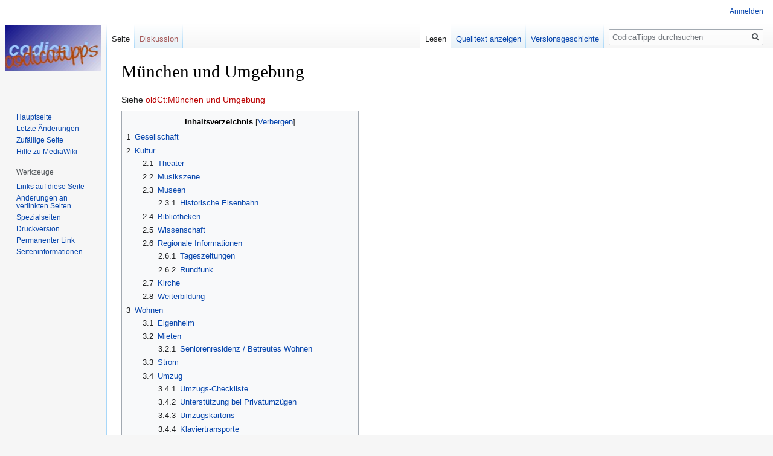

--- FILE ---
content_type: text/html; charset=UTF-8
request_url: https://railpulse.de/codicatipps/M%C3%BCnchen_und_Umgebung
body_size: 16932
content:

<!DOCTYPE html>
<html class="client-nojs" lang="de" dir="ltr">
<head>
<meta charset="UTF-8"/>
<title>München und Umgebung – CodicaTipps</title>
<script>document.documentElement.className="client-js";RLCONF={"wgBreakFrames":!1,"wgSeparatorTransformTable":[",\t.",".\t,"],"wgDigitTransformTable":["",""],"wgDefaultDateFormat":"dmy","wgMonthNames":["","Januar","Februar","März","April","Mai","Juni","Juli","August","September","Oktober","November","Dezember"],"wgRequestId":"fcc090956beca9a508429acf","wgCSPNonce":!1,"wgCanonicalNamespace":"","wgCanonicalSpecialPageName":!1,"wgNamespaceNumber":0,"wgPageName":"München_und_Umgebung","wgTitle":"München und Umgebung","wgCurRevisionId":22661,"wgRevisionId":22661,"wgArticleId":1408,"wgIsArticle":!0,"wgIsRedirect":!1,"wgAction":"view","wgUserName":null,"wgUserGroups":["*"],"wgCategories":["Sanitär","Lebens-Tipps","München","Bayern","Spenden","OldCt"],"wgPageContentLanguage":"de","wgPageContentModel":"wikitext","wgRelevantPageName":"München_und_Umgebung","wgRelevantArticleId":1408,"wgIsProbablyEditable":!1,"wgRelevantPageIsProbablyEditable":!1,"wgRestrictionEdit":[],
"wgRestrictionMove":[],"wgMFDisplayWikibaseDescriptions":{"search":!1,"nearby":!1,"watchlist":!1,"tagline":!1}};RLSTATE={"site.styles":"ready","noscript":"ready","user.styles":"ready","user":"ready","user.options":"loading","skins.vector.styles.legacy":"ready","mediawiki.toc.styles":"ready"};RLPAGEMODULES=["site","mediawiki.page.startup","mediawiki.page.ready","mediawiki.toc","skins.vector.legacy.js"];</script>
<script>(RLQ=window.RLQ||[]).push(function(){mw.loader.implement("user.options@1hzgi",function($,jQuery,require,module){/*@nomin*/mw.user.tokens.set({"patrolToken":"+\\","watchToken":"+\\","csrfToken":"+\\"});mw.user.options.set({"variant":"de"});
});});</script>
<link rel="stylesheet" href="/m_codicatipps/load.php?lang=de&amp;modules=mediawiki.toc.styles%7Cskins.vector.styles.legacy&amp;only=styles&amp;skin=vector"/>
<script async="" src="/m_codicatipps/load.php?lang=de&amp;modules=startup&amp;only=scripts&amp;raw=1&amp;skin=vector"></script>
<meta name="generator" content="MediaWiki 1.35.13"/>
<link rel="shortcut icon" href="/favicon.ico"/>
<link rel="search" type="application/opensearchdescription+xml" href="/m_codicatipps/opensearch_desc.php" title="CodicaTipps (de)"/>
<link rel="EditURI" type="application/rsd+xml" href="https://railpulse.de/m_codicatipps/api.php?action=rsd"/>
<link rel="alternate" type="application/atom+xml" title="Atom-Feed für „CodicaTipps“" href="/m_codicatipps/index.php?title=Spezial:Letzte_%C3%84nderungen&amp;feed=atom"/>
<!--[if lt IE 9]><script src="/m_codicatipps/resources/lib/html5shiv/html5shiv.js"></script><![endif]-->
</head>
<body class="mediawiki ltr sitedir-ltr capitalize-all-nouns mw-hide-empty-elt ns-0 ns-subject page-München_und_Umgebung rootpage-München_und_Umgebung skin-vector action-view skin-vector-legacy">
<div id="mw-page-base" class="noprint"></div>
<div id="mw-head-base" class="noprint"></div>
<div id="content" class="mw-body" role="main">
	<a id="top"></a>
	<div id="siteNotice" class="mw-body-content"></div>
	<div class="mw-indicators mw-body-content">
	</div>
	<h1 id="firstHeading" class="firstHeading" lang="de">München und Umgebung</h1>
	<div id="bodyContent" class="mw-body-content">
		<div id="siteSub" class="noprint">Aus CodicaTipps</div>
		<div id="contentSub"></div>
		<div id="contentSub2"></div>
		
		<div id="jump-to-nav"></div>
		<a class="mw-jump-link" href="#mw-head">Zur Navigation springen</a>
		<a class="mw-jump-link" href="#searchInput">Zur Suche springen</a>
		<div id="mw-content-text" lang="de" dir="ltr" class="mw-content-ltr"><div class="mw-parser-output"><p>Siehe <a href="/m_codicatipps/index.php?title=OldCt:M%C3%BCnchen_und_Umgebung&amp;action=edit&amp;redlink=1" class="new" title="OldCt:München und Umgebung (Seite nicht vorhanden)">oldCt:München und Umgebung</a>
</p>
<div id="toc" class="toc" role="navigation" aria-labelledby="mw-toc-heading"><input type="checkbox" role="button" id="toctogglecheckbox" class="toctogglecheckbox" style="display:none" /><div class="toctitle" lang="de" dir="ltr"><h2 id="mw-toc-heading">Inhaltsverzeichnis</h2><span class="toctogglespan"><label class="toctogglelabel" for="toctogglecheckbox"></label></span></div>
<ul>
<li class="toclevel-1 tocsection-1"><a href="#Gesellschaft"><span class="tocnumber">1</span> <span class="toctext">Gesellschaft</span></a></li>
<li class="toclevel-1 tocsection-2"><a href="#Kultur"><span class="tocnumber">2</span> <span class="toctext">Kultur</span></a>
<ul>
<li class="toclevel-2 tocsection-3"><a href="#Theater"><span class="tocnumber">2.1</span> <span class="toctext">Theater</span></a></li>
<li class="toclevel-2 tocsection-4"><a href="#Musikszene"><span class="tocnumber">2.2</span> <span class="toctext">Musikszene</span></a></li>
<li class="toclevel-2 tocsection-5"><a href="#Museen"><span class="tocnumber">2.3</span> <span class="toctext">Museen</span></a>
<ul>
<li class="toclevel-3 tocsection-6"><a href="#Historische_Eisenbahn"><span class="tocnumber">2.3.1</span> <span class="toctext">Historische Eisenbahn</span></a></li>
</ul>
</li>
<li class="toclevel-2 tocsection-7"><a href="#Bibliotheken"><span class="tocnumber">2.4</span> <span class="toctext">Bibliotheken</span></a></li>
<li class="toclevel-2 tocsection-8"><a href="#Wissenschaft"><span class="tocnumber">2.5</span> <span class="toctext">Wissenschaft</span></a></li>
<li class="toclevel-2 tocsection-9"><a href="#Regionale_Informationen"><span class="tocnumber">2.6</span> <span class="toctext">Regionale Informationen</span></a>
<ul>
<li class="toclevel-3 tocsection-10"><a href="#Tageszeitungen"><span class="tocnumber">2.6.1</span> <span class="toctext">Tageszeitungen</span></a></li>
<li class="toclevel-3 tocsection-11"><a href="#Rundfunk"><span class="tocnumber">2.6.2</span> <span class="toctext">Rundfunk</span></a></li>
</ul>
</li>
<li class="toclevel-2 tocsection-12"><a href="#Kirche"><span class="tocnumber">2.7</span> <span class="toctext">Kirche</span></a></li>
<li class="toclevel-2 tocsection-13"><a href="#Weiterbildung"><span class="tocnumber">2.8</span> <span class="toctext">Weiterbildung</span></a></li>
</ul>
</li>
<li class="toclevel-1 tocsection-14"><a href="#Wohnen"><span class="tocnumber">3</span> <span class="toctext">Wohnen</span></a>
<ul>
<li class="toclevel-2 tocsection-15"><a href="#Eigenheim"><span class="tocnumber">3.1</span> <span class="toctext">Eigenheim</span></a></li>
<li class="toclevel-2 tocsection-16"><a href="#Mieten"><span class="tocnumber">3.2</span> <span class="toctext">Mieten</span></a>
<ul>
<li class="toclevel-3 tocsection-17"><a href="#Seniorenresidenz_.2F_Betreutes_Wohnen"><span class="tocnumber">3.2.1</span> <span class="toctext">Seniorenresidenz / Betreutes Wohnen</span></a></li>
</ul>
</li>
<li class="toclevel-2 tocsection-18"><a href="#Strom"><span class="tocnumber">3.3</span> <span class="toctext">Strom</span></a></li>
<li class="toclevel-2 tocsection-19"><a href="#Umzug"><span class="tocnumber">3.4</span> <span class="toctext">Umzug</span></a>
<ul>
<li class="toclevel-3 tocsection-20"><a href="#Umzugs-Checkliste"><span class="tocnumber">3.4.1</span> <span class="toctext">Umzugs-Checkliste</span></a></li>
<li class="toclevel-3 tocsection-21"><a href="#Unterst.C3.BCtzung_bei_Privatumz.C3.BCgen"><span class="tocnumber">3.4.2</span> <span class="toctext">Unterstützung bei Privatumzügen</span></a></li>
<li class="toclevel-3 tocsection-22"><a href="#Umzugskartons"><span class="tocnumber">3.4.3</span> <span class="toctext">Umzugskartons</span></a></li>
<li class="toclevel-3 tocsection-23"><a href="#Klaviertransporte"><span class="tocnumber">3.4.4</span> <span class="toctext">Klaviertransporte</span></a></li>
</ul>
</li>
<li class="toclevel-2 tocsection-24"><a href="#Wohnungssuche"><span class="tocnumber">3.5</span> <span class="toctext">Wohnungssuche</span></a></li>
<li class="toclevel-2 tocsection-25"><a href="#Ausstattung"><span class="tocnumber">3.6</span> <span class="toctext">Ausstattung</span></a></li>
<li class="toclevel-2 tocsection-26"><a href="#Telefon-.2FDSL-Anschluss"><span class="tocnumber">3.7</span> <span class="toctext">Telefon-/DSL-Anschluss</span></a></li>
</ul>
</li>
<li class="toclevel-1 tocsection-27"><a href="#Mobilit.C3.A4t"><span class="tocnumber">4</span> <span class="toctext">Mobilität</span></a></li>
<li class="toclevel-1 tocsection-28"><a href="#Wetter"><span class="tocnumber">5</span> <span class="toctext">Wetter</span></a></li>
<li class="toclevel-1 tocsection-29"><a href="#Kinder"><span class="tocnumber">6</span> <span class="toctext">Kinder</span></a>
<ul>
<li class="toclevel-2 tocsection-30"><a href="#Geburtsvorbereitung"><span class="tocnumber">6.1</span> <span class="toctext">Geburtsvorbereitung</span></a></li>
<li class="toclevel-2 tocsection-31"><a href="#Begegnungsst.C3.A4tten_f.C3.BCr_Familien"><span class="tocnumber">6.2</span> <span class="toctext">Begegnungsstätten für Familien</span></a></li>
<li class="toclevel-2 tocsection-32"><a href="#Spielgruppen"><span class="tocnumber">6.3</span> <span class="toctext">Spielgruppen</span></a></li>
<li class="toclevel-2 tocsection-33"><a href="#Krippen_in_M.C3.BCnchen"><span class="tocnumber">6.4</span> <span class="toctext">Krippen in München</span></a></li>
<li class="toclevel-2 tocsection-34"><a href="#Kinderg.C3.A4rten"><span class="tocnumber">6.5</span> <span class="toctext">Kindergärten</span></a>
<ul>
<li class="toclevel-3 tocsection-35"><a href="#Elterninitiativen"><span class="tocnumber">6.5.1</span> <span class="toctext">Elterninitiativen</span></a></li>
</ul>
</li>
<li class="toclevel-2 tocsection-36"><a href="#Schulen"><span class="tocnumber">6.6</span> <span class="toctext">Schulen</span></a>
<ul>
<li class="toclevel-3 tocsection-37"><a href="#Grundschulen"><span class="tocnumber">6.6.1</span> <span class="toctext">Grundschulen</span></a></li>
<li class="toclevel-3 tocsection-38"><a href="#Gymnasien"><span class="tocnumber">6.6.2</span> <span class="toctext">Gymnasien</span></a></li>
</ul>
</li>
</ul>
</li>
<li class="toclevel-1 tocsection-39"><a href="#Gesundheit"><span class="tocnumber">7</span> <span class="toctext">Gesundheit</span></a>
<ul>
<li class="toclevel-2 tocsection-40"><a href="#Sport"><span class="tocnumber">7.1</span> <span class="toctext">Sport</span></a>
<ul>
<li class="toclevel-3 tocsection-41"><a href="#Wandern"><span class="tocnumber">7.1.1</span> <span class="toctext">Wandern</span></a>
<ul>
<li class="toclevel-4 tocsection-42"><a href="#Wandern_mit_Bus_und_Bahn"><span class="tocnumber">7.1.1.1</span> <span class="toctext">Wandern mit Bus und Bahn</span></a></li>
</ul>
</li>
<li class="toclevel-3 tocsection-43"><a href="#Wintersport"><span class="tocnumber">7.1.2</span> <span class="toctext">Wintersport</span></a>
<ul>
<li class="toclevel-4 tocsection-44"><a href="#Wintersport_mit_.C3.96ffentlichen"><span class="tocnumber">7.1.2.1</span> <span class="toctext">Wintersport mit Öffentlichen</span></a></li>
<li class="toclevel-4 tocsection-45"><a href="#Skilift_f.C3.BCr_Kleinkinder"><span class="tocnumber">7.1.2.2</span> <span class="toctext">Skilift für Kleinkinder</span></a></li>
<li class="toclevel-4 tocsection-46"><a href="#Skigebiete_f.C3.BCr_Tagesausfl.C3.BCge_von_M.C3.BCnchen"><span class="tocnumber">7.1.2.3</span> <span class="toctext">Skigebiete für Tagesausflüge von München</span></a>
<ul>
<li class="toclevel-5 tocsection-47"><a href="#Zillertal"><span class="tocnumber">7.1.2.3.1</span> <span class="toctext">Zillertal</span></a></li>
</ul>
</li>
<li class="toclevel-4 tocsection-48"><a href="#Skigebiete_f.C3.BCr_Wochenendausfl.C3.BCge"><span class="tocnumber">7.1.2.4</span> <span class="toctext">Skigebiete für Wochenendausflüge</span></a>
<ul>
<li class="toclevel-5 tocsection-49"><a href="#Pitztal"><span class="tocnumber">7.1.2.4.1</span> <span class="toctext">Pitztal</span></a></li>
</ul>
</li>
</ul>
</li>
</ul>
</li>
<li class="toclevel-2 tocsection-50"><a href="#Gastroenterologen_in_M.C3.BCnchen"><span class="tocnumber">7.2</span> <span class="toctext">Gastroenterologen in München</span></a></li>
</ul>
</li>
<li class="toclevel-1 tocsection-51"><a href="#Beruf"><span class="tocnumber">8</span> <span class="toctext">Beruf</span></a></li>
<li class="toclevel-1 tocsection-52"><a href="#.C3.9Cbernachtung"><span class="tocnumber">9</span> <span class="toctext">Übernachtung</span></a></li>
<li class="toclevel-1 tocsection-53"><a href="#Einkaufen"><span class="tocnumber">10</span> <span class="toctext">Einkaufen</span></a>
<ul>
<li class="toclevel-2 tocsection-54"><a href="#Reinigung"><span class="tocnumber">10.1</span> <span class="toctext">Reinigung</span></a></li>
<li class="toclevel-2 tocsection-55"><a href="#Informationstechnik"><span class="tocnumber">10.2</span> <span class="toctext">Informationstechnik</span></a></li>
<li class="toclevel-2 tocsection-56"><a href="#Sanit.C3.A4rgro.C3.9Fhandel"><span class="tocnumber">10.3</span> <span class="toctext">Sanitärgroßhandel</span></a></li>
</ul>
</li>
<li class="toclevel-1 tocsection-57"><a href="#Spenden"><span class="tocnumber">11</span> <span class="toctext">Spenden</span></a></li>
<li class="toclevel-1 tocsection-58"><a href="#Recycling"><span class="tocnumber">12</span> <span class="toctext">Recycling</span></a></li>
<li class="toclevel-1 tocsection-59"><a href="#Wissenswertes"><span class="tocnumber">13</span> <span class="toctext">Wissenswertes</span></a></li>
</ul>
</div>

<h2><span class="mw-headline" id="Gesellschaft">Gesellschaft</span></h2>
<p>S. <a href="/codicatipps/Bayern" title="Bayern">Bayern</a>
</p>
<h2><span class="mw-headline" id="Kultur">Kultur</span></h2>
<h3><span class="mw-headline" id="Theater">Theater</span></h3>
<ul><li><a rel="nofollow" class="external text" href="http://www.bayerischesstaatsschauspiel.de">Bayerisches Staatsschauspiel</a> (<a rel="nofollow" class="external text" href="http://www.staatstheater-tickets.bayern.de/">Karten</a>)</li>
<li><a rel="nofollow" class="external text" href="http://www.muenchner-kammerspiele.de/">Münchener Kammerspiele</a> ~- (das Theater der Stadt München)-~</li>
<li><a rel="nofollow" class="external text" href="http://www.staatstheater-am-gaertnerplatz.de/">Gärtnerplatztheater</a> (<a rel="nofollow" class="external text" href="http://www.staatstheater-tickets.bayern.de/">Karten</a>) ~- (staatliches Theater) -~</li></ul>
<ul><li>Teamtheater Tankstelle</li></ul>
<h3><span class="mw-headline" id="Musikszene">Musikszene</span></h3>
<p>München bietet Heimat für die Münchener Philharmoniker, das Symphonieorchester des Bayerischen Rundfunks und die Opernmusiker. Der Neubau eines Konzertsaals ist ein nicht enden wollendes Thema. Derzeit scheint es so auszusehen, dass auf dem ehemaligen "Pfanni"-Gelände nahe des Ostbahnhofs ein neuer Bau entstehen wird. Das Alternativprojekt der Umnutzung der Paketposthalle im Westen der Stadt nahe des "Backstage" hatte keine Mehrheit bei der Staatsregierung gefunden.
</p><p>Das Backstage, das sozusagen den multikulturellen Kontrapunkt zur genannten Klassik darstellt, befindet sich in einer Container-Landschaft an der Friedenheimer Brücke. Es bietet bekannten und unbekannten Bands die Möglichkeit des Auftritts, es bietet eher jungem Publikum die Möglichkeit günstig eine weite Bandbreite moderner und weniger moderner Musik live kennen zu lernen.
</p><p>Leider ist die Existenz des Backstage aufgrund heranwachsender Wohnbebauung bedroht. Dagegen kann man durch Unterstützung <a rel="nofollow" class="external text" href="https://www.change.org/p/oberb%C3%BCrgermeister-dieter-reiter-wir-wollen-unser-backstage-behalten">einer Petition für das Backstage in München</a> helfen.
</p>
<h3><span class="mw-headline" id="Museen">Museen</span></h3>
<ul><li><a rel="nofollow" class="external text" href="http://www.karl-valentin.de/">Karl Valentin</a></li></ul>
<h4><span class="mw-headline" id="Historische_Eisenbahn">Historische Eisenbahn</span></h4>
<ul><li>Das <a rel="nofollow" class="external text" href="https://www.bayerisches-eisenbahnmuseum.de/index.php?option=com_jevents&amp;view=range&amp;layout=listevents&amp;Itemid=164&amp;lang=de">Bayerische Eisenbahnmuseum</a> bietet ab und zu Fernfahrten von München nach Nördlingen im Ries.</li></ul>
<h3><span class="mw-headline" id="Bibliotheken">Bibliotheken</span></h3>
<ul><li><a rel="nofollow" class="external text" href="http://www.bsb-muenchen.de/">Bayerische Staatsbibliothek</a> (<a rel="nofollow" class="external text" href="https://opacplus.bsb-muenchen.de/">OPAC</a>)  <small>710008965012</small></li>
<li><a rel="nofollow" class="external text" href="http://www.stadtbibliothek-muenchen.de/page.php">Stadtbibliothek München</a> (<a rel="nofollow" class="external text" href="https://ssl.muenchen.de/">OPAC</a>) <small>000000619997</small>
<ul><li><a rel="nofollow" class="external text" href="http://userforum.onleihe.de/index.php?page=Thread&amp;threadID=768">Probleme mit der Onleihe-App der Virtuellen Bibliothek</a></li></ul></li></ul>
<h3><span class="mw-headline" id="Wissenschaft">Wissenschaft</span></h3>
<ul><li><a rel="nofollow" class="external text" href="http://www.badw.de/aktuell/">Bayerische Akademie der Wissenschaften</a></li></ul>
<h3><span class="mw-headline" id="Regionale_Informationen">Regionale Informationen</span></h3>
<h4><span class="mw-headline" id="Tageszeitungen">Tageszeitungen</span></h4>
<ul><li>Süddeutsche Zeitung</li>
<li>Abendzeitung <small>(<a rel="nofollow" class="external text" href="http://www.abendzeitung.info/preise/pdf/56-az-muc.pdf">Anzeigenpreise</a>)</small></li>
<li>TZ</li>
<li>Münchener Merkur</li></ul>
<h4><span class="mw-headline" id="Rundfunk">Rundfunk</span></h4>
<ul><li><a rel="nofollow" class="external text" href="http://www.br-online.de/br-intern/thema/download/index.xml">Bayerischer Rundfunk</a></li>
<li>Im Münchner <a href="/codicatipps/Kabelfernsehen" title="Kabelfernsehen">Kabelnetz</a> empfangen IPG-Receiver (wie z.B. der Schneider PrimeTimer II)die Programminformationen (für alle Kanäle) über Kabel 1.</li></ul>
<h3><span class="mw-headline" id="Kirche">Kirche</span></h3>
<ul><li>Katholische Kirche <a rel="nofollow" class="external text" href="http://www.sankt-bonifaz.de/">St. Bonifaz</a> (Innenstadt/Karlstraße) mit der sog. "Weißwurst-Messe" am Sonntag um halb zwölf. Der Gottesdienst mit einer prägnanten Predigt dauert nur eine halbe Stunde.</li>
<li>Die Katholische Kirche <a rel="nofollow" class="external text" href="http://www.maria-rat.de/Frames/frameset%202.html">Maria vom Guten Rat</a> (Schwabing) bietet auf Ihrer Website einzelne <a rel="nofollow" class="external text" href="http://www.maria-rat.com/Seiten/Predigten/Startseite.html">Predigten als Text oder als Audiodatei</a>.</li></ul>
<p><br />
</p>
<h3><span class="mw-headline" id="Weiterbildung">Weiterbildung</span></h3>
<ul><li><a rel="nofollow" class="external text" href="http://www.mvhs.de">Münchener Volkshochschule</a></li></ul>
<h2><span class="mw-headline" id="Wohnen">Wohnen</span></h2>
<h3><span class="mw-headline" id="Eigenheim">Eigenheim</span></h3>
<ul><li><a href="/codicatipps/Eigenheim_in_M%C3%BCnchen_und_Umgebung" title="Eigenheim in München und Umgebung">Eigenheim in München und Umgebung</a></li></ul>
<h3><span class="mw-headline" id="Mieten">Mieten</span></h3>
<ul><li>Der <a rel="nofollow" class="external text" href="http://www.lff.bayern.de/nebenleistungen/wohnungsfuersorge/index.aspx">Freistaat Bayern</a> hilft seinen Beamten durch verbilligten Wohnraum in München. Über die <a rel="nofollow" class="external text" href="http://www.stadibau.de/angebot/angebot.htm">Stadibau GmbH</a> werden die Wohnungen zur Verfügung gestellt.</li>
<li>Der <a rel="nofollow" class="external text" href="http://www.bwv-muenchen.de/index.htm">Beamtenwohnverein</a> bietet für Beamte günstigen Miet-Wohnraum.</li></ul>
<ul><li>www.hausblick.de/toolmietspiegel</li></ul>
<h4><span id="Seniorenresidenz_/_Betreutes_Wohnen"></span><span class="mw-headline" id="Seniorenresidenz_.2F_Betreutes_Wohnen">Seniorenresidenz / Betreutes Wohnen</span></h4>
<p>Im Alter benötigt man mehr als nur eine Miete. Das Problem der Vereinsamung muss - unabhängig vom objektiven Betreuungs- und Pflegebedarf - gelöst werden. Es bedarf eines guten Ausgleichs zwischen Privatsphäre und sozialem Leben. 
</p><p>Seniorenresidenzen in der Form des Betreuten Wohnens versuchen diesen Ausgleich, der aber individuell passen muss; sie bieten darüber hinaus auch gute Möglichkeiten, wenn man nach und nach pflegebedürftiger wird.
</p><p>In München gibt es z.B.
</p>
<ul><li>Tertianum, eher hochpreisig mit täglichem 3-Gänge-Menü vom 2-Sterne-Koch</li>
<li>Augustinum, eine deutschlandweite Kette mit zwei Standorten in München</li>
<li><a rel="nofollow" class="external text" href="https://www.srm-muenchen.de/betreutes-wohnen/">Seniorenresidenz München</a>, München-Giesing</li>
<li><a rel="nofollow" class="external text" href="https://www.entenbach.de/wohnen/">Wohnstift am Entenbach</a></li>
<li><a rel="nofollow" class="external text" href="https://www.seniorplace.de/einrichtung/seniorenresidenz-am-westpark-404.html">Seniorenresidenz am Westpark</a></li>
<li><a rel="nofollow" class="external text" href="https://sz-muenchen.martha-maria.de/de/angebote/betreutes-wohnen">Seniorenzentrum Martha Maria</a>
<ul><li>wohl sehr günstig, Gesamtmiete für 2 Personen beginnen bei 1.130 € pro Monat.(Stand: 12/2023).</li></ul></li></ul>
<p>Übersichten bei 
</p>
<ul><li><a rel="nofollow" class="external text" href="https://www.wohnen-im-alter.de/einrichtung/seniorenresidenz/muenchen">Wohnen-Im-Alter.de</a></li>
<li><a rel="nofollow" class="external free" href="https://www.residenzen.de/seniorenresidenzen-muenchen">https://www.residenzen.de/seniorenresidenzen-muenchen</a></li></ul>
<h3><span class="mw-headline" id="Strom">Strom</span></h3>
<ul><li><a rel="nofollow" class="external text" href="http://www.verivox.de/">Verivox</a> bietet einen Vergleich verschiedener Stromanbieter.</li>
<li><a rel="nofollow" class="external text" href="http://www.ews-schoenau.de/">EWS Schönau</a> ist ein <a href="/codicatipps/%C3%96kostrom" class="mw-redirect" title="Ökostrom">Ökostrom</a>-Anbieter, der nur Ökostrom anbietet. Im Vergleich zu anderen Anbietern, die sowohl konventionellen als auch ökologisch optimierten Strom anbieten, kann nicht durch bloße Verlagerung (z.B. Erhöhung des fossilen Anteils im konventionellen Tarif) ökologischer Strom geliefert werden.</li></ul>
<h3><span class="mw-headline" id="Umzug">Umzug</span></h3>
<p>Es gibt viele Möglichkeiten des Umzugs von, in und nach München. 
</p>
<h4><span class="mw-headline" id="Umzugs-Checkliste">Umzugs-Checkliste</span></h4>
<ul><li>Umzugsurlaub beantragen</li>
<li>Helfern den Umzugstermin mitteilen</li>
<li><a href="/codicatipps/Mietwagen_in_M%C3%BCnchen#Transporter" title="Mietwagen in München">Transporter mieten</a></li>
<li><a href="#Umzugskartons">#Umzugskartons</a> bestellen und packen</li>
<li><a rel="nofollow" class="external text" href="http://www.muenchen.de/Rathaus/kvr/strverkehr/verkehrsanordnungen/haltverbote/123281/index.html">Parkverbotsberechtigung beantragen</a></li>
<li><a rel="nofollow" class="external text" href="http://www.muenchen.de/service/branchenbuch/H/619.html">Parkverbotsschilder besorgen</a> und aufstellen</li></ul>
<ul><li><ul><li><a rel="nofollow" class="external free" href="http://www.stm-m.de/dienst.htm#verleih">http://www.stm-m.de/dienst.htm#verleih</a>, <a rel="nofollow" class="external text" href="http://www.viamichelin.de/web/Cartes?layers=0001&amp;strLocid=34MTE1Nmp1NGkxMzMzLjAzY2VmMTA1NThlb3ljTkRndU1UazBOakU9Y01URXVOVFl6TmpZPWNORGd1TVRrME53PT1jTVRFdU5UWTBPUT09Z05EZ3VNVGswTmpnNU1nPT1nTVRFdU5UWTBOelV4TWc9PTA5U2Now6R0endlZw==&amp;showHRT=&amp;showHRT=&amp;showHRT=">Schätzweg 3</a> - Verbotsschildverleih 4,52 €/Tag (bei 4 Tagen= 18,10 €) zzgl. ggf. Aufstellung 49 €</li></ul></li></ul>
<ul><li><ul><li><a rel="nofollow" class="external free" href="http://www.filmservice-wallner.de/9281.html">http://www.filmservice-wallner.de/9281.html</a> - 45 € (4 Tage = 3 Tage Vorlaufzeit+Umzugstag) incl. Aufstellung</li>
<li><a rel="nofollow" class="external free" href="http://www.verkehrszeichendienst.de/">http://www.verkehrszeichendienst.de/</a> - 47,60 € incl. Aufstellung</li>
<li><a rel="nofollow" class="external free" href="http://www.ludwig-reischl.de/">http://www.ludwig-reischl.de/</a></li></ul></li></ul>
<ul><li>Nachsendeantrag stellen</li>
<li>Telefonummeldung</li>
<li>Gas-/Strom abmelden / Ablesetermin beantragen</li>
<li>Umzug</li>
<li>Wohnungsummeldung</li>
<li>Adressänderungen mitteilen</li>
<li>Umzugskartons verkaufen/entsorgen</li></ul>
<h4><span id="Unterstützung_bei_Privatumzügen"></span><span class="mw-headline" id="Unterst.C3.BCtzung_bei_Privatumz.C3.BCgen">Unterstützung bei Privatumzügen</span></h4>
<p>Z.B. gibt es Umzugsunternehmen, die bei einem Umzug innerhalb Münchens selbst mit einem Helfer günstiger sind, als die Miete eines Lkws allein, z.B.:
</p>
<ul><li>"Montagen &amp; Umzüge" - Andreas Klare (0172/89411 00; mail@andreasklare.de) und Dirk Wenz (0172/8353296; dirk_wenz@web.de)</li></ul>
<h4><span class="mw-headline" id="Umzugskartons">Umzugskartons</span></h4>
<p>Umzugskartons gibt es z.B. bei
</p>
<ul><li><a rel="nofollow" class="external text" href="http://www.umzugskartons-shop.de/index,cPath,2.htm?nil=a21537f69f0361c5ddf2905e2139c32f">umzugs-kartons-shop</a>: ab 1 € pro Stück</li>
<li><a rel="nofollow" class="external text" href="http://www.umzugskarton.de/umzugsprodukt.php?kategorie=1&amp;produkt=68">umzugskarton.de</a>: 1,30 € pro Karton</li>
<li>Bei <a rel="nofollow" class="external text" href="http://www.kartonfritze.de/Kartonagen/Verpackungskatalog.aspx?kid=98ab2263-770d-41c9-bb65-e89e7ace65a7&amp;AKID=f4431fc8-fabb-4369-a159-615cca9d7d9e#&amp;&amp;iOOV6AAuhMmo5vrlvEn7XHZmZa8LTySj6yneWY7E9IBZZ4N4EWnn1WFTeGGcO7xwjZDJMe9cYqWSm2/PU3413jkksu1Fc9UdeTsoYButsiQce41AGnksri0oyXPISQGm9266xiR+1KH6WWPKW9NmfsmLuOoQPgCPjE76PmNv8GH5f7dKnQ94ifSKh6erP8i+4E6hF+3FfmJLGZe/QMvP2w==">Kartonfritze</a> muss man auf den BRUTTOpreis und die Versandkosten achten.</li>
<li><a rel="nofollow" class="external free" href="http://www.der-umzugsshop.de/shipping.php">http://www.der-umzugsshop.de/shipping.php</a> (ab 1,40 € je Stück)</li>
<li><a rel="nofollow" class="external text" href="http://www.rajapack.de/produkte/kartons-und-container/spezialkartons/produkt/umzugskarton-mit-tragegriffen-braun.htm?gclid=COvc0YadiaECFVA03wodg31SOA">rajapack</a> hat auch eine Übersicht über die für Ordner u.ä. erforderlichen Kartons.</li>
<li><a rel="nofollow" class="external text" href="http://www.myplace.de/myplace-shop.php">myplace self storage</a> bietet Umzugskartons ab 1,40 € und Kleiderkartons zu 10 €.</li></ul>
<h4><span class="mw-headline" id="Klaviertransporte">Klaviertransporte</span></h4>
<p>Für Klaviertransporte gibt es u.a. folgende Angebote:
</p>
<ul><li><a rel="nofollow" class="external text" href="http://www.umzug-dsu-4you.de/html/klaviertransporte_in_munchen_k.html">umzug-dsu-4you.de</a> (München)</li>
<li><a rel="nofollow" class="external text" href="http://www.klavier-steinberger.de/page3.htm">Klaviertransport München</a> mit Preisliste</li>
<li><a rel="nofollow" class="external free" href="http://www.klaviertransport-zakocs.de/sites/">http://www.klaviertransport-zakocs.de/sites/</a> München</li>
<li><a rel="nofollow" class="external text" href="http://www.piano-express.de/standorte.html">piano-express</a> mit Niederlassung in München</li>
<li><a rel="nofollow" class="external text" href="http://www.klaviertransporte-hoermann.de/Start_BrowserAlt.html">Klaviertransporte </a> München *</li>
<li><a rel="nofollow" class="external text" href="http://www.pianomovers.de/angebot.php">pianomovers.de</a> mit Standort auch in München</li>
<li><a rel="nofollow" class="external text" href="http://www.kmexpress.de/auftrag.html">KMExpress</a> (Berlin)</li>
<li><a rel="nofollow" class="external text" href="http://www.klavierspezialtransporte.de/seite/seite1.htm">Klavierspezialtransporte</a> mit Übersicht über die deutschlandweiten Touren.</li></ul>
<h3><span class="mw-headline" id="Wohnungssuche">Wohnungssuche</span></h3>
<p>Zur Wohnungssuche bieten sich an:
</p>
<ul><li>die Freitagsausgabe der Süddeutschen Zeitung</li>
<li>das Kleinanzeigenblatt Kurz-und-Fündig oder deren <a rel="nofollow" class="external text" href="http://www.quoka.de/vermietungen/">Online-Ausgabe</a></li>
<li><a rel="nofollow" class="external text" href="http://www.immobilienscout24.de/">immoscout</a></li>
<li>der Immobilienmarkt auf <a rel="nofollow" class="external text" href="http://immobilienmarkt.sueddeutsche.de/">sueddeutsche.de</a></li></ul>
<h3><span class="mw-headline" id="Ausstattung">Ausstattung</span></h3>
<p>Für Matratzen bietet <a rel="nofollow" class="external text" href="http://www.natura-flex.com/index.html">Natura-Flex.com</a> einen "Fabrikverkauf" im Euro-Industrie-Park.
</p>
<h3><span id="Telefon-/DSL-Anschluss"></span><span class="mw-headline" id="Telefon-.2FDSL-Anschluss">Telefon-/DSL-Anschluss</span></h3>
<ul><li>Der örtliche Anbieter ist <a rel="nofollow" class="external text" href="http://www.m-net.de">m-net</a>.</li>
<li>Daneben bieten
<ul><li>Deutsche Telekom</li>
<li>Alice (von Hanse-Net, kurze Vertragslaufzeit, kostenlose O2-Mobilfunkoption)</li>
<li><a rel="nofollow" class="external text" href="http://www.tele2.de/Privatkunden/Komplett.aspx">Tele2</a></li>
<li>Arcor</li>
<li>Kabel Deutschland</li>
<li>1&amp;1</li></ul></li>
<li>sowie etliche andere Provider kombinierte DSL-/Telefonanschlüsse in München an.</li></ul>
<p><br />
Die Verfügbarkeit der verschiedenen Breitbandqualitäten kann man dem <a rel="nofollow" class="external text" href="http://www.bmvi.de/DE/Themen/Digitales/Breitbandausbau/Breitbandatlas-Karte/start.html">Breitbandatlas der Bundesregierung</a> entnehmen.
</p>
<h2><span id="Mobilität"></span><span class="mw-headline" id="Mobilit.C3.A4t">Mobilität</span></h2>
<ul><li>Siehe <a href="/codicatipps/Mobilit%C3%A4t_in_M%C3%BCnchen" title="Mobilität in München">Mobilität in München</a>
<ul><li><a rel="nofollow" class="external text" href="http://www.mvv-muenchen.de/">Münchner Verkehrsverbund</a></li>
<li><a href="/codicatipps/Mietwagen_in_M%C3%BCnchen" title="Mietwagen in München">Mietwagen in München</a></li>
<li><a href="/codicatipps/CarSharing_in_M%C3%BCnchen" class="mw-redirect" title="CarSharing in München">CarSharing in München</a></li></ul></li></ul>
<h2><span class="mw-headline" id="Wetter">Wetter</span></h2>
<ul><li><a rel="nofollow" class="external text" href="http://www.wetteronline.de/Deutschland/Muenchen.htm">Aktuelles Wetter in München</a></li>
<li><a rel="nofollow" class="external text" href="http://www.wetter24.de/de/home/wetter/radar/deutschland.html">Wetterradar</a></li>
<li><a rel="nofollow" class="external text" href="http://www.niederschlagsradar.de/h3.aspx?j=&amp;type=loop1stunde&amp;regio=mun&amp;c=1">Niederschlagsradar</a></li>
<li><a rel="nofollow" class="external text" href="http://www.lfu.bayern.de/luft/daten/fladis/index.htm">Aktuelle Ozonwerte in Bayern</a></li>
<li><a href="/codicatipps/Wetter" title="Wetter">Wetter</a></li></ul>
<h2><span class="mw-headline" id="Kinder">Kinder</span></h2>
<p>Siehe auch Tipps zu <a href="/codicatipps/Kinder" class="mw-redirect" title="Kinder">Kindern</a>.
</p>
<h3><span class="mw-headline" id="Geburtsvorbereitung">Geburtsvorbereitung</span></h3>
<ul><li><a rel="nofollow" class="external text" href="http://www.kms.mhn.de/1725.html">Info-Abende zur Geburt im Krankenhaus Schwabing</a></li></ul>
<h3><span id="Begegnungsstätten_für_Familien"></span><span class="mw-headline" id="Begegnungsst.C3.A4tten_f.C3.BCr_Familien">Begegnungsstätten für Familien</span></h3>
<ul><li>Mütter-Väter-Zentrum, Nymphenburgerstr. 38, München-Neuhausen
<ul><li>bietet z.B. Musik- und Bewegungsspiel für Unter-Drei-Jährige am Mittwoch um 10 Uhr 30</li></ul></li></ul>
<h3><span class="mw-headline" id="Spielgruppen">Spielgruppen</span></h3>
<ul><li>Mäuschengruppe in der Osterwaldstraße</li>
<li><a rel="nofollow" class="external text" href="http://www.stiftzwerge.de/ueber_uns.htm">Stiftzwerge</a> in der Parzivalstraße gegenüber dem Schwabinger Krankenhaus</li>
<li><a rel="nofollow" class="external text" href="http://elkischwabing.googlepages.com/home">Eltern-Kind-Zentrum Schwabing</a>, Schraudolphstr. 10</li>
<li>Die <a rel="nofollow" class="external text" href="http://www.waldorfschule-schwabing.de/kindergarten/kiga_kant.htm">Waldorfschule Schwabing</a>, Kantstraße 2, bietet auch Spielgruppen für 2- bis 3-Jährige.</li>
<li>In Milbertshofen befindet sich die <a rel="nofollow" class="external text" href="http://www.kidsgo.de/phpBB2/viewtopic.php?p=5757&amp;sid=fb3abc1f79d60e920e92bd68434afa48">Spielgruppe in der Pfarrei St. Gertrud</a>.</li></ul>
<h3><span id="Krippen_in_München"></span><span class="mw-headline" id="Krippen_in_M.C3.BCnchen">Krippen in München</span></h3>
<ul><li><a rel="nofollow" class="external free" href="http://www.musin.de/download/pkc/Bv04.pdf">http://www.musin.de/download/pkc/Bv04.pdf</a></li></ul>
<h3><span id="Kindergärten"></span><span class="mw-headline" id="Kinderg.C3.A4rten">Kindergärten</span></h3>
<h4><span class="mw-headline" id="Elterninitiativen">Elterninitiativen</span></h4>
<ul><li><a rel="nofollow" class="external text" href="http://www.ane-kindergarten.de">ANE-Kindergarten</a> am Luitpoldpark</li>
<li>Krümelmonster am Luitpoldpark</li>
<li>Abenteuerkinder in der Osterwaldstraße</li></ul>
<h3><span class="mw-headline" id="Schulen">Schulen</span></h3>
<h4><span class="mw-headline" id="Grundschulen">Grundschulen</span></h4>
<h4><span class="mw-headline" id="Gymnasien">Gymnasien</span></h4>
<ul><li>Wittelsbacher Gymnasium</li>
<li>Maria Warth Gymnasium (nur Mädchen)</li>
<li><a rel="nofollow" class="external text" href="http://www.kkg.musin.de/">Käthe-Kollwitz-Gymnasium </a></li></ul>
<h2><span class="mw-headline" id="Gesundheit">Gesundheit</span></h2>
<p>Siehe auch <a href="/codicatipps/Gesundheit" class="mw-redirect" title="Gesundheit">Gesundheit</a>
</p><p><br />
</p>
<h3><span class="mw-headline" id="Sport">Sport</span></h3>
<ul><li><a rel="nofollow" class="external text" href="http://www.sport.musin.de/freizeitsport/index.html">Gelegenheitssport in München</a> <a rel="nofollow" class="external text" href="http://www.sport.musin.de/sportamt/freizeitsport/wintersport_c.html#Fitnessgeraete">(aktuell)</a></li></ul>
<h4><span class="mw-headline" id="Wandern">Wandern</span></h4>
<h5><span class="mw-headline" id="Wandern_mit_Bus_und_Bahn">Wandern mit Bus und Bahn</span></h5>
<ul><li>bahn-zum-berg.at</li>
<li>zuugle.at</li>
<li>Bergfahrerbus des Deutschen Alpenvereins</li></ul>
<h4><span class="mw-headline" id="Wintersport">Wintersport</span></h4>
<ul><li><a rel="nofollow" class="external text" href="http://www.lawinenwarndienst-bayern.de/lagebericht/index.php">Lawinenlagebericht</a></li>
<li><a rel="nofollow" class="external text" href="http://www.tourentipp.de/">Skitouren</a></li></ul>
<h5><span id="Wintersport_mit_Öffentlichen"></span><span class="mw-headline" id="Wintersport_mit_.C3.96ffentlichen">Wintersport mit Öffentlichen</span></h5>
<ul><li><a rel="nofollow" class="external text" href="https://www.bahn.de/angebot/international/winterrail">bahn.de/winterrail</a></li></ul>
<h5><span id="Skilift_für_Kleinkinder"></span><span class="mw-headline" id="Skilift_f.C3.BCr_Kleinkinder">Skilift für Kleinkinder</span></h5>
<ul><li><a rel="nofollow" class="external text" href="http://www.skilift-beuerberg.de/skilift/Willkommen.html">Skilift Beuerberg</a>, Nähe Seeshaupt</li>
<li><a rel="nofollow" class="external text" href="http://www.hirschberglifte.de/">Skilift Kreuth</a></li></ul>
<h5><span id="Skigebiete_für_Tagesausflüge_von_München"></span><span class="mw-headline" id="Skigebiete_f.C3.BCr_Tagesausfl.C3.BCge_von_M.C3.BCnchen">Skigebiete für Tagesausflüge von München</span></h5>
<ul><li>Wilder Kaiser</li>
<li>Zillertal Arena, 2 h mit Zug</li>
<li><a rel="nofollow" class="external text" href="http://www.christlum.at/">Christlum</a>: 1,5 h mit dem Auto</li>
<li>Lengries/Brauneck</li>
<li><a rel="nofollow" class="external text" href="http://zugspitze.de/de/winter/skigebiet/garmisch-classic/pistenplan">Garmisch-Partenkirchen</a>: 1,2 h mit dem Auto, 1,5 h mit dem Zug</li></ul>
<h6><span class="mw-headline" id="Zillertal">Zillertal</span></h6>
<p>Das Skigebiet im Zillertal erreicht man mit dem Zug von München in ca. zwei Stunden mit einmal Umsteigen in Jenbach. Die Talstation Kaltenbach liegt rund 500 m vom Bahnhof Kaltenbach-Stumm entfernt.
</p><p>Siehe 
</p>
<ul><li><a rel="nofollow" class="external text" href="http://www.zillertalarena.com/de/arena/winter/seilbahnen_skibus.html">Skibus- und Zillertalbahn-Pläne</a></li>
<li><a rel="nofollow" class="external text" href="http://www.zillertalbahn.at/page.cfm?vpath=fahrplan/gesamtfahrplan">Zillertalbahn-Fahrplan</a></li>
<li><a rel="nofollow" class="external text" href="http://www.vvt.at/page.cfm?vpath=tickets/ticketinfo/das-passende-ticket-finden">Ticketpreise für Verkehrsverbund Tirol</a> - u.a. die Tickets für die Zillertalbahn</li></ul>
<h5><span id="Skigebiete_für_Wochenendausflüge"></span><span class="mw-headline" id="Skigebiete_f.C3.BCr_Wochenendausfl.C3.BCge">Skigebiete für Wochenendausflüge</span></h5>
<h6><span class="mw-headline" id="Pitztal">Pitztal</span></h6>
<p>Das Pitztal ist mit Stau rund 2,5 h von München entfernt, mit dem Zug (bis Bahnhof Imst-Pitztal) und dem Bus rund 3,5 h- 4h.
</p><p>Übernachtungsmöglichkeit:
</p>
<ul><li><a rel="nofollow" class="external text" href="http://www.rimls-ferienhaus.at/">Riml's Ferienhaus</a> - Halbpension 25-39 € pro Person, Skibus direkt vor dem Haus,
<ul><li>postbus.at - Bus 4204 Haltestelle "Stillebach" (ca. 50 Minuten von der Bahnhofhaltestelle "Imst-Pitztal Bahnhof (Vorplatz)")</li></ul></li></ul>
<h3><span id="Gastroenterologen_in_München"></span><span class="mw-headline" id="Gastroenterologen_in_M.C3.BCnchen">Gastroenterologen in München</span></h3>
<table>

<tbody><tr>
<td><a rel="nofollow" class="external text" href="http://www.endoskopie-haidhausen.de/index.php?cid=149&amp;pid=108">Czekalla und Dettmer</a>
</td>
<td>Ernährungsberatung
</td>
<td>Rosenheimer Str. 52
</td>
<td>(089) 4485850
</td></tr>
<tr>
<td>Simon / Schneider
</td>
<td><a rel="nofollow" class="external text" href="http://www.gastrodocs.de/page5/assets/milchzucker.pdf">Milchzuckerunverträglichkeit</a>
</td>
<td>Müllerstrasse 54 2. Stock
</td>
<td>(089) 260 76 56
</td></tr>
<tr>
<td><a rel="nofollow" class="external text" href="http://www.endo24.de">Dr.med. Pesarini Andrea-Carlo</a>
</td>
<td>Nahrungsmittelallergie
</td>
<td>Rosenstr. 6
</td>
<td>(0 89) 2 38 87 88 - 7
</td></tr>
<tr>
<td><a rel="nofollow" class="external text" href="http://www.endoskopiezentrum-muenchen.de/index1.html">Ruckdeschel und Göttsberger</a>
</td>
<td>Atemtest  für Laktose- / Fruktosemalabsorption
</td>
<td>Karlsplatz 10
</td>
<td>089 / 515557-0
</td></tr></tbody></table>
<h2><span class="mw-headline" id="Beruf">Beruf</span></h2>
<ul><li>Siehe <a href="/codicatipps/Lebens-Tipps#Existenzgr.C3.BCndung" title="Lebens-Tipps">Lebens-Tipps#Existenzgründung</a></li></ul>
<h2><span id="Übernachtung"></span><span class="mw-headline" id=".C3.9Cbernachtung">Übernachtung</span></h2>
<ul><li>Ein Hotelfinder für München findet sich z.B. bei <a rel="nofollow" class="external text" href="http://www.kinkaa.de/#h">Kinkaa.de</a>.</li></ul>
<h2><span class="mw-headline" id="Einkaufen">Einkaufen</span></h2>
<h3><span class="mw-headline" id="Reinigung">Reinigung</span></h3>
<table>
<tbody><tr>
<td>El-Mashharawi
</td>
<td>Belgradstr. 35, München
</td>
<td>089/3081946
</td></tr></tbody></table>
<h3><span class="mw-headline" id="Informationstechnik">Informationstechnik</span></h3>
<ul><li>An der Ecke Schillerstraße/Schwanthalerstraße finden sich eine ganze Reihe von kleinen Computerläden, wie z.B.
<ul><li><a rel="nofollow" class="external text" href="http://www.nb-computer.de/preisliste.php">nb-computer</a>,</li>
<li><a rel="nofollow" class="external text" href="http://www.litec-computer.de">litec</a>.</li></ul></li></ul>
<h3><span id="Sanitärgroßhandel"></span><span class="mw-headline" id="Sanit.C3.A4rgro.C3.9Fhandel">Sanitärgroßhandel</span></h3>
<ul><li><a rel="nofollow" class="external text" href="http://www.josef-poessl.de/">Josef Pössl GmbH, Augustenstraße 65, 80333 München</a></li></ul>
<h2><span class="mw-headline" id="Spenden">Spenden</span></h2>
<table>
<tbody><tr>
<td>Empfänger
</td>
<td>Konto-Nr
</td>
<td>BLZ
</td>
<td>Bank
</td>
<td>Beschreibung
</td></tr>
<tr>
<td>St. Elisabethenverein Konferenz St. Bonifaz
</td>
<td>2184214
</td>
<td>75090300
</td>
<td>LIGA Bank eG
</td>
<td>
</td></tr></tbody></table>
<p><br />
</p>
<h2><span class="mw-headline" id="Recycling">Recycling</span></h2>
<ul><li><a rel="nofollow" class="external text" href="http://www.awm-muenchen.de/index/wertstoffhoefe/adressen-und-oeffnungszeiten.html">Öffnungszeiten der Wertstoffhöfe in München</a></li></ul>
<p><br />
</p>
<h2><span class="mw-headline" id="Wissenswertes">Wissenswertes</span></h2>
<ul><li><a rel="nofollow" class="external text" href="http://wiki-de.genealogy.net/wiki/Bayern_Karten">Landkarten Bayern</a></li>
<li><a rel="nofollow" class="external text" href="http://www.uni-regensburg.de/Fakultaeten/phil_Fak_III/Geschichte/Bayern.html">Geschichte Bayerns</a></li>
<li><a rel="nofollow" class="external text" href="http://www.historisches-lexikon-bayerns.de/base/start">Historisches Lexikon Bayerns</a></li>
<li>Die Spider Murphy Gang hat München als Gegenstand ihres <a rel="nofollow" class="external text" href="http://www.youtube.com/watch?v=ntWfa8RpFW8">Sommerhits</a> (<a rel="nofollow" class="external text" href="http://www.asklyrics.com/display/Spider_Murphy_Gang/Sommer_In_Der_Stadt_Lyrics/87931.htm">Text</a>).</li></ul>
<hr />
<hr />
<!-- 
NewPP limit report
Cached time: 20260121234705
Cache expiry: 86400
Dynamic content: false
Complications: []
CPU time usage: 0,076 seconds
Real time usage: 0,177 seconds
Preprocessor visited node count: 193/1000000
Post‐expand include size: 0/2097152 bytes
Template argument size: 0/2097152 bytes
Highest expansion depth: 2/40
Expensive parser function count: 0/100
Unstrip recursion depth: 0/20
Unstrip post‐expand size: 0/5000000 bytes
-->
<!--
Transclusion expansion time report (%,ms,calls,template)
100,00%    0,000      1 -total
-->

<!-- Saved in parser cache with key codicaTipps-ct_:pcache:idhash:1408-0!canonical and timestamp 20260121234705 and revision id 22661
 -->
</div></div><div class="printfooter">Abgerufen von „<a dir="ltr" href="https://railpulse.de/m_codicatipps/index.php?title=München_und_Umgebung&amp;oldid=22661">https://railpulse.de/m_codicatipps/index.php?title=München_und_Umgebung&amp;oldid=22661</a>“</div>
		<div id="catlinks" class="catlinks" data-mw="interface"><div id="mw-normal-catlinks" class="mw-normal-catlinks"><a href="/codicatipps/Spezial:Kategorien" title="Spezial:Kategorien">Kategorien</a>: <ul><li><a href="/m_codicatipps/index.php?title=Kategorie:Sanit%C3%A4r&amp;action=edit&amp;redlink=1" class="new" title="Kategorie:Sanitär (Seite nicht vorhanden)">Sanitär</a></li><li><a href="/codicatipps/Kategorie:Lebens-Tipps" title="Kategorie:Lebens-Tipps">Lebens-Tipps</a></li><li><a href="/codicatipps/Kategorie:M%C3%BCnchen" title="Kategorie:München">München</a></li><li><a href="/codicatipps/Kategorie:Bayern" title="Kategorie:Bayern">Bayern</a></li><li><a href="/m_codicatipps/index.php?title=Kategorie:Spenden&amp;action=edit&amp;redlink=1" class="new" title="Kategorie:Spenden (Seite nicht vorhanden)">Spenden</a></li><li><a href="/codicatipps/Kategorie:OldCt" title="Kategorie:OldCt">OldCt</a></li></ul></div></div>
	</div>
</div>

<div id="mw-navigation">
	<h2>Navigationsmenü</h2>
	<div id="mw-head">
		<!-- Please do not use role attribute as CSS selector, it is deprecated. -->
<nav id="p-personal" class="vector-menu" aria-labelledby="p-personal-label" role="navigation" 
	 >
	<h3 id="p-personal-label">
		<span>Meine Werkzeuge</span>
	</h3>
	<!-- Please do not use the .body class, it is deprecated. -->
	<div class="body vector-menu-content">
		<!-- Please do not use the .menu class, it is deprecated. -->
		<ul class="vector-menu-content-list"><li id="pt-login"><a href="/m_codicatipps/index.php?title=Spezial:Anmelden&amp;returnto=M%C3%BCnchen+und+Umgebung&amp;returntoquery=M%25C3%25BCnchen_und_Umgebung%3D" title="Sich anzumelden wird gerne gesehen, ist jedoch nicht zwingend erforderlich. [o]" accesskey="o">Anmelden</a></li></ul>
		
	</div>
</nav>


		<div id="left-navigation">
			<!-- Please do not use role attribute as CSS selector, it is deprecated. -->
<nav id="p-namespaces" class="vector-menu vector-menu-tabs vectorTabs" aria-labelledby="p-namespaces-label" role="navigation" 
	 >
	<h3 id="p-namespaces-label">
		<span>Namensräume</span>
	</h3>
	<!-- Please do not use the .body class, it is deprecated. -->
	<div class="body vector-menu-content">
		<!-- Please do not use the .menu class, it is deprecated. -->
		<ul class="vector-menu-content-list"><li id="ca-nstab-main" class="selected"><a href="/codicatipps/M%C3%BCnchen_und_Umgebung" title="Seiteninhalt anzeigen [c]" accesskey="c">Seite</a></li><li id="ca-talk" class="new"><a href="/m_codicatipps/index.php?title=Diskussion:M%C3%BCnchen_und_Umgebung&amp;action=edit&amp;redlink=1" rel="discussion" title="Diskussion zum Seiteninhalt (Seite nicht vorhanden) [t]" accesskey="t">Diskussion</a></li></ul>
		
	</div>
</nav>


			<!-- Please do not use role attribute as CSS selector, it is deprecated. -->
<nav id="p-variants" class="vector-menu-empty emptyPortlet vector-menu vector-menu-dropdown vectorMenu" aria-labelledby="p-variants-label" role="navigation" 
	 >
	<input type="checkbox" class="vector-menu-checkbox vectorMenuCheckbox" aria-labelledby="p-variants-label" />
	<h3 id="p-variants-label">
		<span>Varianten</span>
	</h3>
	<!-- Please do not use the .body class, it is deprecated. -->
	<div class="body vector-menu-content">
		<!-- Please do not use the .menu class, it is deprecated. -->
		<ul class="menu vector-menu-content-list"></ul>
		
	</div>
</nav>


		</div>
		<div id="right-navigation">
			<!-- Please do not use role attribute as CSS selector, it is deprecated. -->
<nav id="p-views" class="vector-menu vector-menu-tabs vectorTabs" aria-labelledby="p-views-label" role="navigation" 
	 >
	<h3 id="p-views-label">
		<span>Ansichten</span>
	</h3>
	<!-- Please do not use the .body class, it is deprecated. -->
	<div class="body vector-menu-content">
		<!-- Please do not use the .menu class, it is deprecated. -->
		<ul class="vector-menu-content-list"><li id="ca-view" class="collapsible selected"><a href="/codicatipps/M%C3%BCnchen_und_Umgebung">Lesen</a></li><li id="ca-viewsource" class="collapsible"><a href="/m_codicatipps/index.php?title=M%C3%BCnchen_und_Umgebung&amp;action=edit" title="Diese Seite ist geschützt. Ihr Quelltext kann dennoch angesehen und kopiert werden. [e]" accesskey="e">Quelltext anzeigen</a></li><li id="ca-history" class="collapsible"><a href="/m_codicatipps/index.php?title=M%C3%BCnchen_und_Umgebung&amp;action=history" title="Frühere Versionen dieser Seite [h]" accesskey="h">Versionsgeschichte</a></li></ul>
		
	</div>
</nav>


			<!-- Please do not use role attribute as CSS selector, it is deprecated. -->
<nav id="p-cactions" class="vector-menu-empty emptyPortlet vector-menu vector-menu-dropdown vectorMenu" aria-labelledby="p-cactions-label" role="navigation" 
	 >
	<input type="checkbox" class="vector-menu-checkbox vectorMenuCheckbox" aria-labelledby="p-cactions-label" />
	<h3 id="p-cactions-label">
		<span>Mehr</span>
	</h3>
	<!-- Please do not use the .body class, it is deprecated. -->
	<div class="body vector-menu-content">
		<!-- Please do not use the .menu class, it is deprecated. -->
		<ul class="menu vector-menu-content-list"></ul>
		
	</div>
</nav>


			<div id="p-search" role="search">
	<h3 >
		<label for="searchInput">Suche</label>
	</h3>
	<form action="/m_codicatipps/index.php" id="searchform">
		<div id="simpleSearch">
			<input type="search" name="search" placeholder="CodicaTipps durchsuchen" title="CodicaTipps durchsuchen [f]" accesskey="f" id="searchInput"/>
			<input type="hidden" name="title" value="Spezial:Suche">
			<input type="submit" name="fulltext" value="Suchen" title="Suche nach Seiten, die diesen Text enthalten" id="mw-searchButton" class="searchButton mw-fallbackSearchButton"/>
			<input type="submit" name="go" value="Seite" title="Gehe direkt zu der Seite mit genau diesem Namen, falls sie vorhanden ist." id="searchButton" class="searchButton"/>
		</div>
	</form>
</div>

		</div>
	</div>
	
<div id="mw-panel">
	<div id="p-logo" role="banner">
		<a  title="Hauptseite" class="mw-wiki-logo" href="/codicatipps/Hauptseite"></a>
	</div>
	<!-- Please do not use role attribute as CSS selector, it is deprecated. -->
<nav id="p-navigation" class="vector-menu vector-menu-portal portal portal-first" aria-labelledby="p-navigation-label" role="navigation" 
	 >
	<h3 id="p-navigation-label">
		<span>Navigation</span>
	</h3>
	<!-- Please do not use the .body class, it is deprecated. -->
	<div class="body vector-menu-content">
		<!-- Please do not use the .menu class, it is deprecated. -->
		<ul class="vector-menu-content-list"><li id="n-mainpage-description"><a href="/codicatipps/Hauptseite" title="Hauptseite besuchen [z]" accesskey="z">Hauptseite</a></li><li id="n-recentchanges"><a href="/codicatipps/Spezial:Letzte_%C3%84nderungen" title="Liste der letzten Änderungen in diesem Wiki [r]" accesskey="r">Letzte Änderungen</a></li><li id="n-randompage"><a href="/codicatipps/Spezial:Zuf%C3%A4llige_Seite" title="Zufällige Seite aufrufen [x]" accesskey="x">Zufällige Seite</a></li><li id="n-help-mediawiki"><a href="https://www.mediawiki.org/wiki/Special:MyLanguage/Help:Contents">Hilfe zu MediaWiki</a></li></ul>
		
	</div>
</nav>


	<!-- Please do not use role attribute as CSS selector, it is deprecated. -->
<nav id="p-tb" class="vector-menu vector-menu-portal portal" aria-labelledby="p-tb-label" role="navigation" 
	 >
	<h3 id="p-tb-label">
		<span>Werkzeuge</span>
	</h3>
	<!-- Please do not use the .body class, it is deprecated. -->
	<div class="body vector-menu-content">
		<!-- Please do not use the .menu class, it is deprecated. -->
		<ul class="vector-menu-content-list"><li id="t-whatlinkshere"><a href="/codicatipps/Spezial:Linkliste/M%C3%BCnchen_und_Umgebung" title="Liste aller Seiten, die hierher verlinken [j]" accesskey="j">Links auf diese Seite</a></li><li id="t-recentchangeslinked"><a href="/codicatipps/Spezial:%C3%84nderungen_an_verlinkten_Seiten/M%C3%BCnchen_und_Umgebung" rel="nofollow" title="Letzte Änderungen an Seiten, die von hier verlinkt sind [k]" accesskey="k">Änderungen an verlinkten Seiten</a></li><li id="t-specialpages"><a href="/codicatipps/Spezial:Spezialseiten" title="Liste aller Spezialseiten [q]" accesskey="q">Spezialseiten</a></li><li id="t-print"><a href="javascript:print();" rel="alternate" title="Druckansicht dieser Seite [p]" accesskey="p">Druckversion</a></li><li id="t-permalink"><a href="/m_codicatipps/index.php?title=M%C3%BCnchen_und_Umgebung&amp;oldid=22661" title="Dauerhafter Link zu dieser Seitenversion">Permanenter Link</a></li><li id="t-info"><a href="/m_codicatipps/index.php?title=M%C3%BCnchen_und_Umgebung&amp;action=info" title="Weitere Informationen über diese Seite">Seiten­­informationen</a></li></ul>
		
	</div>
</nav>


	
</div>

</div>

<footer id="footer" class="mw-footer" role="contentinfo" >
	<ul id="footer-info" >
		<li id="footer-info-lastmod"> Diese Seite wurde zuletzt am 9. Mai 2024 um 07:09 Uhr bearbeitet.</li>
	</ul>
	<ul id="footer-places" >
		<li id="footer-places-privacy"><a href="/codicatipps/CodicaTipps:Datenschutz" title="CodicaTipps:Datenschutz">Datenschutz</a></li>
		<li id="footer-places-about"><a href="/codicatipps/CodicaTipps:%C3%9Cber_CodicaTipps" title="CodicaTipps:Über CodicaTipps">Über CodicaTipps</a></li>
		<li id="footer-places-disclaimer"><a href="/codicatipps/CodicaTipps:Impressum" title="CodicaTipps:Impressum">Haftungsausschluss</a></li>
		<li id="footer-places-mobileview"><a href="https://railpulse.de/m_codicatipps/index.php?title=M%C3%BCnchen_und_Umgebung&amp;M%C3%BCnchen_und_Umgebung=&amp;mobileaction=toggle_view_mobile" class="noprint stopMobileRedirectToggle">Mobile Ansicht</a></li>
	</ul>
	<ul id="footer-icons" class="noprint">
		<li id="footer-poweredbyico"><a href="https://www.mediawiki.org/"><img src="/m_codicatipps/resources/assets/poweredby_mediawiki_88x31.png" alt="Powered by MediaWiki" srcset="/m_codicatipps/resources/assets/poweredby_mediawiki_132x47.png 1.5x, /m_codicatipps/resources/assets/poweredby_mediawiki_176x62.png 2x" width="88" height="31" loading="lazy"/></a><a href="https://www.debian.org/"><img src="/mediawiki/resources/assets/debian/poweredby_debian_1x.png" alt="Powered by Debian" srcset="/mediawiki/resources/assets/debian/poweredby_debian_1_5x.png 1.5x, /mediawiki/resources/assets/debian/poweredby_debian_2x.png 2x" width="88" height="31" loading="lazy"/></a></li>
	</ul>
	<div style="clear: both;"></div>
</footer>



<script>(RLQ=window.RLQ||[]).push(function(){mw.config.set({"wgPageParseReport":{"limitreport":{"cputime":"0,076","walltime":"0,177","ppvisitednodes":{"value":193,"limit":1000000},"postexpandincludesize":{"value":0,"limit":2097152},"templateargumentsize":{"value":0,"limit":2097152},"expansiondepth":{"value":2,"limit":40},"expensivefunctioncount":{"value":0,"limit":100},"unstrip-depth":{"value":0,"limit":20},"unstrip-size":{"value":0,"limit":5000000},"timingprofile":["100,00%    0,000      1 -total"]},"cachereport":{"timestamp":"20260121234705","ttl":86400,"transientcontent":false}}});mw.config.set({"wgBackendResponseTime":92});});</script></body></html>
